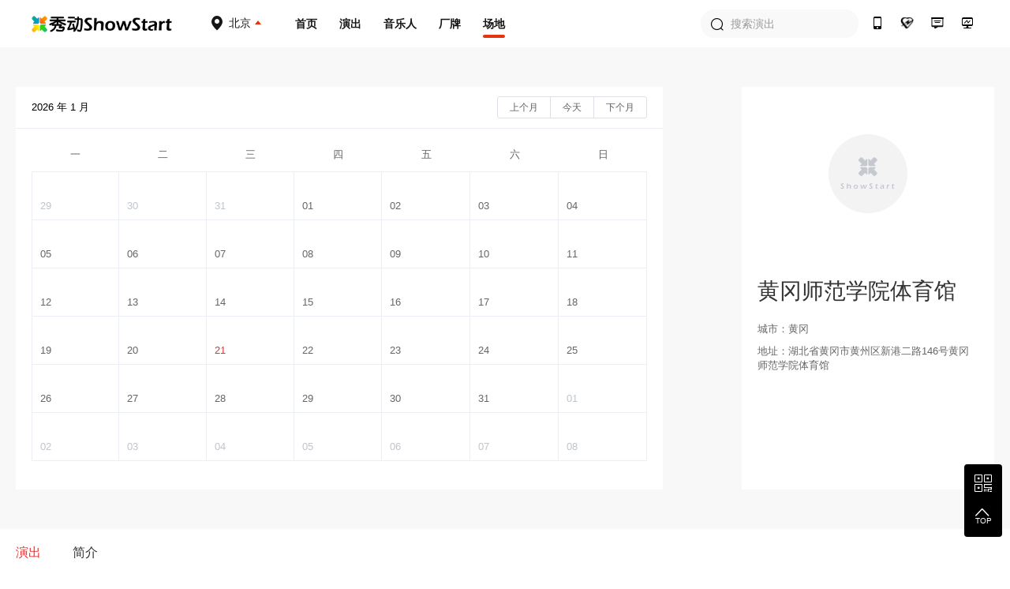

--- FILE ---
content_type: text/html; charset=utf-8
request_url: https://www.showstart.com/venue/3239429
body_size: 4322
content:
<!doctype html>
<!--[if lt IE  10]><html lang="en-US" class="lt-ie9 ie9" data-n-head-ssr lang="zh" data-n-head="%7B%22lang%22:%7B%22ssr%22:%22zh%22%7D%7D">
<div style="text-align:center;height:40px;line-height:40px;background:#fdf6ec;color:#e6a23c">您正在使用的浏览器版本过低，为了您的最佳体验，请先升级浏览器。</div>
<![endif]-->
<!--[if (gt IE 9)|!(IE)]><!-->
<html data-n-head-ssr lang="zh" data-n-head="%7B%22lang%22:%7B%22ssr%22:%22zh%22%7D%7D">
<!--<![endif]-->

<head >
  <title>秀动网（showstart.com） - 和热爱音乐的朋友开启原创音乐现场之旅</title><meta data-n-head="ssr" charset="utf-8"><meta data-n-head="ssr" name="viewport" content="width=device-width, initial-scale=1"><meta data-n-head="ssr" name="keywords" content="秀动网,独立音乐,Livehouse,现场演出,巡演,众筹,文章攻略,专题分享,艺人,主办方,场地,厂牌,太合音乐,秀动发行"><meta data-n-head="ssr" data-hid="description" name="description" content="秀动网，太合音乐集团旗下产品，Livehouse领域具有号召力的平台，在线低价购票，同城乐迷互动交友，就在秀动网！"><link data-n-head="ssr" rel="icon" type="image/x-icon" href="/favicon.ico"><link rel="preload" href="https://img04.showstart.com/e34de62.js" as="script"><link rel="preload" href="https://img04.showstart.com/c1fd10e.js" as="script"><link rel="preload" href="https://img04.showstart.com/css/9a40607.css" as="style"><link rel="preload" href="https://img04.showstart.com/0fab27a.js" as="script"><link rel="preload" href="https://img04.showstart.com/css/a58fca8.css" as="style"><link rel="preload" href="https://img04.showstart.com/ef82fea.js" as="script"><link rel="preload" href="https://img04.showstart.com/css/055cd7d.css" as="style"><link rel="preload" href="https://img04.showstart.com/61057ca.js" as="script"><link rel="stylesheet" href="https://img04.showstart.com/css/9a40607.css"><link rel="stylesheet" href="https://img04.showstart.com/css/a58fca8.css"><link rel="stylesheet" href="https://img04.showstart.com/css/055cd7d.css">
  <script src="https://ssl.captcha.qq.com/TCaptcha.js"></script>
</head>
<body >
  <div data-server-rendered="true" id="__nuxt"><!----><div id="__layout"><section class="el-container is-vertical" data-v-68a62ad4><header class="el-header" style="height:60px;" data-v-133a72f8 data-v-68a62ad4><div class="layout clearfix" data-v-133a72f8><div class="hl" data-v-133a72f8><a href="/" class="logo nuxt-link-active" data-v-133a72f8><img src="https://img04.showstart.com/img/logo.730a599.png" alt="秀动-showstart" title="秀动-showstart" data-v-133a72f8></a> <div class="ctiy-select" data-v-133a72f8><div class="text" data-v-133a72f8><span class="m-icon icon-ctiy" data-v-133a72f8></span> <b data-v-133a72f8>北京</b></div> <div class="ctiy-select-popover" data-v-133a72f8><div class="ctiy-select-popover-bd" data-v-133a72f8><div class="item clearfix" data-v-133a72f8><label data-v-133a72f8>当前城市：</label> <div class="list" data-v-133a72f8><span class="active" data-v-133a72f8>北京</span></div></div> <div class="item clearfix" data-v-133a72f8><label data-v-133a72f8>热门城市：</label> <div class="list" data-v-133a72f8></div></div> <div class="el-divider el-divider--horizontal" data-v-133a72f8><!----></div> <div class="item clearfix" data-v-133a72f8><label data-v-133a72f8>其他城市：</label> <div class="list max" data-v-133a72f8></div></div></div></div></div></div> <div class="hc clearfix" data-v-133a72f8><a href="/" class="nuxt-link-active" data-v-133a72f8>首页</a> <a href="/event/list?cityCode=10" data-v-133a72f8>演出</a> <a href="/artist/list" data-v-133a72f8>音乐人</a> <a href="/host/list" data-v-133a72f8>厂牌</a> <a href="/venue/list" class="active" data-v-133a72f8>场地</a></div> <div class="hr" data-v-133a72f8><div class="h-search el-input el-input--prefix" data-v-133a72f8><!----><input type="text" autocomplete="off" placeholder="搜索演出" class="el-input__inner"><span class="el-input__prefix"><i class="el-input__icon el-icon-search"></i></span><!----><!----><!----></div> <a href="https://fb.showstart.com" target="_blank" data-v-133a72f8><span title="秀动经营后台" class="m-icon icon-ht" data-v-133a72f8></span><i data-v-133a72f8>秀动经营后台</i></a> <a href="/business" data-v-133a72f8><span title="商务合作" class="m-icon icon-business" data-v-133a72f8></span><i data-v-133a72f8>商务合作</i></a> <a href="/musicplan" data-v-133a72f8><span title="音乐人服务" class="m-icon icon-musician" data-v-133a72f8></span><i data-v-133a72f8>音乐人服务</i></a> <a href="/apps" data-v-133a72f8><span title="秀动APP" class="m-icon icon-app" data-v-133a72f8></span><i data-v-133a72f8>秀动APP</i></a></div></div> <div data-v-72760acd data-v-133a72f8><div class="el-dialog__wrapper" style="display:none;" data-v-72760acd><div role="dialog" aria-modal="true" aria-label="dialog" class="el-dialog el-dialog--center" style="margin-top:15vh;width:420px;"><div class="el-dialog__header"><div class="dialog-title" data-v-72760acd><div class="el-tabs el-tabs--top" data-v-72760acd><div class="el-tabs__header is-top"><div class="el-tabs__nav-wrap is-top"><div class="el-tabs__nav-scroll"><div role="tablist" class="el-tabs__nav is-top" style="transform:translateX(-0px);"><div class="el-tabs__active-bar is-top" style="width:0px;transform:translateX(0px);ms-transform:translateX(0px);webkit-transform:translateX(0px);"></div></div></div></div></div><div class="el-tabs__content"><div role="tabpanel" id="pane-1" aria-labelledby="tab-1" class="el-tab-pane" data-v-72760acd></div> <div role="tabpanel" aria-hidden="true" id="pane-2" aria-labelledby="tab-2" class="el-tab-pane" style="display:none;" data-v-72760acd></div></div></div></div><button type="button" aria-label="Close" class="el-dialog__headerbtn"><i class="el-dialog__close el-icon el-icon-close"></i></button></div><!----><!----></div></div></div></header> <main class="el-main" data-v-68a62ad4><div data-fetch-key="data-v-e72d4a88:0" class="p-bottom_30" data-v-e72d4a88 data-v-68a62ad4><section class="profile-header" data-v-e72d4a88><div class="profile-wrap layout" data-v-e72d4a88><div class="schedule-content" data-v-e72d4a88><!----></div> <div class="site-content" data-v-e72d4a88><div class="img-wrap" data-v-e72d4a88><div class="el-image" data-v-e72d4a88><div class="el-image__placeholder"></div><!----></div></div> <div class="profile-body" data-v-e72d4a88><div class="name" data-v-e72d4a88>黄冈师范学院体育馆</div> <div class="p-text" data-v-e72d4a88>城市：黄冈</div> <div class="p-text" data-v-e72d4a88>地址：湖北省黄冈市黄州区新港二路146号黄冈师范学院体育馆</div></div></div></div></section> <section data-v-e72d4a88><div class="el-tab-layout el-tabs el-tabs--top" data-v-e72d4a88><div class="el-tabs__header is-top"><div class="el-tabs__nav-wrap is-top"><div class="el-tabs__nav-scroll"><div role="tablist" class="el-tabs__nav is-top" style="transform:translateX(-0px);"><div class="el-tabs__active-bar is-top" style="width:0px;transform:translateX(0px);ms-transform:translateX(0px);webkit-transform:translateX(0px);"></div></div></div></div></div><div class="el-tabs__content"><div role="tabpanel" id="pane-1" aria-labelledby="tab-1" class="el-tab-pane" data-v-e72d4a88><div data-v-62202c70 data-v-e72d4a88><!----> <!----> <div class="text-center" data-v-62202c70><!----></div></div></div> <!----> <div role="tabpanel" aria-hidden="true" id="pane-3" aria-labelledby="tab-3" class="el-tab-pane" style="display:none;" data-v-e72d4a88><!----> <div data-v-3c865c6e data-v-e72d4a88><h3 class="title" data-v-3c865c6e>简介</h3> <div class="pre-content" data-v-3c865c6e></div></div> <div class="license" data-v-1e4b58b6 data-v-e72d4a88><a href="https://wap.showstart.com/pages/site/license/license?userId=3239429" target="_blank" data-v-1e4b58b6>资质许可</a></div></div></div></div></section></div></main> <footer class="el-footer" style="height:auto;" data-v-9b238dca data-v-68a62ad4><div class="hd" data-v-9b238dca><div class="layout clearfix" data-v-9b238dca><div class="lt" data-v-9b238dca><div class="column" data-v-9b238dca><div class="title" data-v-9b238dca>平台产品</div> <a href="https://fb.showstart.com/" target="_blank" data-v-9b238dca>经营后台</a> <a href="/apps" target="_blank" data-v-9b238dca>秀动APP</a> <a href="/apps/profession" target="_blank" data-v-9b238dca>专业版APP</a> <a href="/showfun" target="_blank" data-v-9b238dca>SHOWFUN</a> <a href="https://release.showstart.com/" target="_blank" data-v-9b238dca>秀动发行</a></div> <div class="column" data-v-9b238dca><div class="title" data-v-9b238dca>关于秀动</div> <a href="/helpCenter?anchor=1" target="_blank" data-v-9b238dca>平台介绍</a> <a href="/helpCenter?anchor=5" target="_blank" data-v-9b238dca>资质许可</a> <a href="/helpCenter?anchor=3" target="_blank" data-v-9b238dca>服务条款</a> <a href="/helpCenter?anchor=4" target="_blank" data-v-9b238dca>隐私政策</a> <a href="/helpCenter?anchor=13" target="_blank" data-v-9b238dca>未成年人保护制度</a></div> <div class="column" data-v-9b238dca><div class="title" data-v-9b238dca>友情链接</div> <a href="https://y.qq.com/portal/piao_wu.html" target="_blank" data-v-9b238dca>QQ演出</a> <a href="https://music.163.com/show/m/portal?source=concert_detail" target="_blank" data-v-9b238dca>云村有票</a> <a href="http://www.gewara.com/" target="_blank" data-v-9b238dca>猫眼演出</a> <a href="http://wenkor.com" target="_blank" data-v-9b238dca>文客</a></div></div> <div class="rt" data-v-9b238dca><div class="tel" data-v-9b238dca>400-188-6980</div> <div class="tel-time" data-v-9b238dca>客服热线：周一至周日 10:00~20:30</div> <div class="btns clearfix" data-v-9b238dca><span data-v-9b238dca><div role="tooltip" id="el-popover-7049" aria-hidden="true" class="el-popover el-popper" style="width:136px;display:none;"><!----><div class="ft-qrcode-item" data-v-9b238dca><img src="https://img04.showstart.com/img/weixin.4311cda.png" data-v-9b238dca> <p data-v-9b238dca>关注微信客服</p></div> </div><span class="el-popover__reference-wrapper"><div class="btn" data-v-9b238dca><span class="m-icon icon-weixin" data-v-9b238dca></span>
							秀动微信客服
						</div></span></span> <span data-v-9b238dca><div role="tooltip" id="el-popover-4873" aria-hidden="true" class="el-popover el-popper" style="width:136px;display:none;"><!----><div class="ft-qrcode-item" data-v-9b238dca><img src="https://img04.showstart.com/img/app.cad5717.png" data-v-9b238dca> <p data-v-9b238dca>下载秀动APP</p></div> </div><span class="el-popover__reference-wrapper"><div class="btn" data-v-9b238dca><span class="m-icon icon-xiudong" data-v-9b238dca></span>
							下载秀动APP
						</div></span></span></div></div></div></div> <div class="ft" data-v-9b238dca><div class="layout clearfix" data-v-9b238dca><div class="lt" data-v-9b238dca><div class="title" data-v-9b238dca>秀动</div> <p data-v-9b238dca><a href="https://www.taihe.com" target="_blank" data-v-9b238dca>太合音乐集团</a>
					©2021成都太合乐动科技有限公司 版权所有<a href="https://beian.miit.gov.cn" target="_blank" data-v-9b238dca>蜀ICP备14016442号</a>蜀公安备 51019002002123号
				</p> <p data-v-9b238dca><a href="/helpCenter?anchor=5" target="_blank" data-v-9b238dca>营业性演出许可证：510000120277</a> |
					<a href="/helpCenter?anchor=5" target="_blank" data-v-9b238dca>增值电信营业许可证：川B2-20180527</a></p> <p data-v-9b238dca><a href="/helpCenter?anchor=5" target="_blank" data-v-9b238dca>出版物经营许可证：新出发蓉零字第GX-C240号</a> |
					<a href="http://jbts.mct.gov.cn" target="_blank" data-v-9b238dca>12318全国文化市场举报平台</a></p></div> <div class="rt" data-v-9b238dca><a href="https://weibo.com/thshowstart" target="_blank" data-v-9b238dca><span class="m-icon icon-weibo" data-v-9b238dca></span></a> <a href="https://twitter.com/startoffical" target="_blank" data-v-9b238dca><span class="m-icon icon-ttww" data-v-9b238dca></span></a> <a href="https://www.facebook.com/showstartbooking" target="_blank" data-v-9b238dca><span class="m-icon icon-facebook" data-v-9b238dca></span></a> <a href="https://www.instagram.com/showstartofficial" target="_blank" data-v-9b238dca><span class="m-icon icon-ins" data-v-9b238dca></span></a></div></div></div></footer> <div class="backtop" data-v-68a62ad4><span><div role="tooltip" id="el-popover-2692" aria-hidden="true" class="el-popover el-popper" style="width:230px;display:none;"><!----><div class="qrcode-list"><div class="qrcode-item clearfix"><img src="https://img04.showstart.com/img/weixin.4311cda.png"> <div class="bd"><span class="m-icon icon-weixin"></span> <p>关注微信客服</p> <p>在线咨询</p></div></div> <div class="qrcode-item clearfix"><img src="https://img04.showstart.com/img/app.cad5717.png"> <div class="bd"><span class="m-icon icon-xiudong"></span> <p>购票扫码下载</p> <p>秀动APP</p></div></div></div> </div><span class="el-popover__reference-wrapper"><span class="m-icon icon-qrcode"></span></span></span> <span class="backtotop"><i class="el-icon-arrow-up"></i> <p>TOP</p></span></div></section></div></div><script>window.__NUXT__=(function(a,b,c,d){b.name="黄冈师范学院体育馆";b.avatar="https:\u002F\u002Fs2.showstart.com\u002Fimg\u002F2019\u002F20191029\u002Fbda0b278209847bcb625eac2788b05b2_299_299_165819.0x0.jpg";b.cityName="黄冈";b.address="湖北省黄冈市黄州区新港二路146号黄冈师范学院体育馆";b.latitude=30.448762;b.longitude=114.935163;b.content=c;b.qualificationLicense="https:\u002F\u002Fwap.showstart.com\u002Fpages\u002Fsite\u002Flicense\u002Flicense?userId=3239429";b.activities=[];return {layout:"default",data:[{data:b}],fetch:{"data-v-e72d4a88:0":{calendar:a,activeName:"1",data:b,currentDate:new Date(1768995386970),currentActivity:{}}},error:a,state:{sign:a,userInfo:a,cityId:10,cryptoKey:"CIVEhdjwVaEpAaip",token:"ji6ba2v8p9w7929u6cadu8zpiqtafwnm",loginDialogVisible:false,accessToken:"fc3715ff28c0af3a6970c26epA6C4Uuo",idToken:c},serverRendered:true,routePath:"\u002Fvenue\u002F3239429",config:{_app:{basePath:d,assetsPath:d,cdnURL:"https:\u002F\u002Fimg04.showstart.com\u002F"}}}}(null,{},"","\u002F"));</script><script src="https://img04.showstart.com/e34de62.js" defer></script><script src="https://img04.showstart.com/61057ca.js" defer></script><script src="https://img04.showstart.com/c1fd10e.js" defer></script><script src="https://img04.showstart.com/0fab27a.js" defer></script><script src="https://img04.showstart.com/ef82fea.js" defer></script>
</body>

</html>

--- FILE ---
content_type: text/css
request_url: https://img04.showstart.com/css/0f755d0.css
body_size: 2050
content:
.page-box .swiper-container[data-v-99120ad8]{width:100%;height:calc(100vh - 60px);margin-left:auto;margin-right:auto;z-index:2;background-color:#000}.page-box .swiper-slide[data-v-99120ad8]{background-size:cover;background-repeat:no-repeat;background-position:50%;display:flex;align-items:center;justify-content:center}.page-box .swiper-slide.slide-1[data-v-99120ad8]{background-image:url(https://img04.showstart.com/img/p1.4fc177a.png)}.page-box .swiper-slide.slide-1 .content[data-v-99120ad8]{width:1100px}.page-box .swiper-slide.slide-1 .content .slide-1-content[data-v-99120ad8]{margin-top:60px;display:flex;flex-wrap:wrap;justify-content:space-between}.page-box .swiper-slide.slide-1 .content .slide-1-content .group[data-v-99120ad8]{margin-top:40px;display:flex;width:478px}.page-box .swiper-slide.slide-1 .content .slide-1-content .group .icon[data-v-99120ad8]{width:44px;height:44px;margin-right:34px}.page-box .swiper-slide.slide-1 .content .slide-1-content .group dl[data-v-99120ad8]{flex:1;color:#fff}.page-box .swiper-slide.slide-1 .content .slide-1-content .group dl dt[data-v-99120ad8]{font-weight:600;font-size:24px}.page-box .swiper-slide.slide-1 .content .slide-1-content .group dl dd[data-v-99120ad8]{font-size:16px;margin-top:15px;opacity:.6}.page-box .swiper-slide.slide-2[data-v-99120ad8]{background:linear-gradient(180deg,#000,#e4340f)}.page-box .swiper-slide.slide-2 .content[data-v-99120ad8]{text-align:center;color:#fff;position:relative;z-index:2}.page-box .swiper-slide.slide-2 .content .title1[data-v-99120ad8]{font-size:26px;opacity:.6}.page-box .swiper-slide.slide-2 .content .title2[data-v-99120ad8]{font-weight:600;font-size:32px}.page-box .swiper-slide.slide-2 .content .mySwiper2Tab[data-v-99120ad8]{display:flex;justify-content:center;margin:70px 0 50px}.page-box .swiper-slide.slide-2 .content .mySwiper2Tab .tab[data-v-99120ad8]{font-weight:600;font-size:18px;opacity:.5;margin:0 34px;position:relative;cursor:pointer}.page-box .swiper-slide.slide-2 .content .mySwiper2Tab .tab.current[data-v-99120ad8]{opacity:1}.page-box .swiper-slide.slide-2 .content .mySwiper2Tab .tab.current[data-v-99120ad8]:after{content:"";position:absolute;left:50%;transform:translateX(-50%);bottom:-14px;width:24px;height:4px;background:#e4340f;border-radius:2px}.page-box .swiper-slide.slide-2 .content .mySwiper2[data-v-99120ad8]{height:425px;max-width:1440px;min-width:1240px;background:none}.page-box .swiper-slide.slide-2 .content .mySwiper2 .swiper-slide img[data-v-99120ad8]{max-width:100%;height:100%}.page-box .swiper-slide.slide-2 .bg-text[data-v-99120ad8]{position:absolute;left:0;top:0;right:0;bottom:0;background:url(https://img04.showstart.com/img/cooperation.f550330.png) bottom no-repeat;background-size:contain}.page-box .swiper-slide.slide-3 .content[data-v-99120ad8]{width:100%}.page-box .swiper-slide.slide-3 .mySwiper3 .swiper-slide.swiper-slide-1[data-v-99120ad8]{background:url(https://img04.showstart.com/img/s1.a259611.png) 50% no-repeat;background-size:cover}.page-box .swiper-slide.slide-3 .mySwiper3 .swiper-slide.swiper-slide-2[data-v-99120ad8]{background:url(https://img04.showstart.com/img/s2.6542882.png) 50% no-repeat;background-size:cover}.page-box .swiper-slide.slide-3 .mySwiper3 .swiper-slide.swiper-slide-3[data-v-99120ad8]{background:url(https://img04.showstart.com/img/s3.61c96df.png) 50% no-repeat;background-size:cover}.page-box .swiper-slide.slide-3 .mySwiper3 .swiper-slide.swiper-slide-4[data-v-99120ad8]{background:url(https://img04.showstart.com/img/s4.bf3f46b.png) 50% no-repeat;background-size:cover}.page-box .swiper-slide.slide-3 .mySwiper3 .swiper-slide.swiper-slide-5[data-v-99120ad8]{background:url(https://img04.showstart.com/img/s5.0520651.png) 50% no-repeat;background-size:cover}.page-box .swiper-slide.slide-3 .mySwiper3 .swiper-slide.swiper-slide-6[data-v-99120ad8]{background:url(https://img04.showstart.com/img/s6.e712014.png) 50% no-repeat;background-size:cover}.page-box .swiper-slide.slide-3 .mySwiper3 .swiper-slide.swiper-slide-7[data-v-99120ad8]{background:url(https://img04.showstart.com/img/s7.dd3e3e3.png) 50% no-repeat;background-size:cover}.page-box .swiper-slide.slide-3 .mySwiper3 .swiper-slide.swiper-slide-8[data-v-99120ad8]{background:url(https://img04.showstart.com/img/s8.eac581e.png) 50% no-repeat;background-size:cover}.page-box .swiper-slide.slide-3 .mySwiper3 .swiper-slide .box[data-v-99120ad8]{max-width:1440px;min-width:1240px;color:#fff;position:relative}.page-box .swiper-slide.slide-3 .mySwiper3 .swiper-slide .box .title[data-v-99120ad8]{font-size:36px}.page-box .swiper-slide.slide-3 .mySwiper3 .swiper-slide .box .info[data-v-99120ad8]{margin-top:110px}.page-box .swiper-slide.slide-3 .mySwiper3 .swiper-slide .box .info .name[data-v-99120ad8]{font-size:64px;font-weight:600}.page-box .swiper-slide.slide-3 .mySwiper3 .swiper-slide .box .info .desc[data-v-99120ad8]{font-size:15px;margin-top:25px;max-width:500px}.page-box .swiper-slide.slide-3 .mySwiper3 .swiper-slide .bg[data-v-99120ad8]{position:absolute;left:0;top:0;width:100%;height:100%;background:linear-gradient(270deg,rgba(12,12,12,.18),rgba(0,0,0,.85))}.page-box .swiper-slide.slide-3 .swiper-diy[data-v-99120ad8]{position:absolute;max-width:1440px;min-width:1240px;left:50%;bottom:100px;z-index:100;transform:translate(-50%)}.page-box .swiper-slide.slide-3 .swiper-diy .swiper-button-next[data-v-99120ad8],.page-box .swiper-slide.slide-3 .swiper-diy .swiper-button-prev[data-v-99120ad8],.page-box .swiper-slide.slide-3 .swiper-diy .swiper-pagination3[data-v-99120ad8]{position:static}.page-box .swiper-slide.slide-3 .swiper-diy .swiper-pagination3[data-v-99120ad8]{width:auto;color:#fff;font-size:24px;margin-right:30px;line-height:33px}.page-box .swiper-slide.slide-3 .swiper-diy .swiper-pagination3 .swiper-pagination-current[data-v-99120ad8]{padding-right:10px}.page-box .swiper-slide.slide-3 .swiper-diy .swiper-pagination3 .swiper-pagination-total[data-v-99120ad8]{padding-left:10px}.page-box .swiper-slide.slide-3 .swiper-diy .swiper-button-next[data-v-99120ad8],.page-box .swiper-slide.slide-3 .swiper-diy .swiper-button-prev[data-v-99120ad8]{width:33px;height:33px;text-align:center;line-height:33px;background:#d24426;border-radius:100%;font-size:14px;color:#fff;margin-top:0}.page-box .swiper-slide.slide-3 .swiper-diy .swiper-button-next[data-v-99120ad8]:after,.page-box .swiper-slide.slide-3 .swiper-diy .swiper-button-prev[data-v-99120ad8]:after{content:"";display:none}.page-box .swiper-slide.slide-3 .swiper-diy .swiper-button-prev[data-v-99120ad8]{margin-right:30px}.page-box .swiper-slide.slide-4[data-v-99120ad8]{background-image:url(https://img04.showstart.com/img/p4.9133e4c.png)}.page-box .swiper-slide.slide-4 .content[data-v-99120ad8]{text-align:center;color:#fff}.page-box .swiper-slide.slide-4 .content .slide-4-title[data-v-99120ad8]{font-size:46px;font-weight:600}.page-box .swiper-slide.slide-4 .content .slide-4-content[data-v-99120ad8]{font-size:16px;color:hsla(0,0%,100%,.6);margin-top:80px}.page-box .swiper-slide.slide-4 .content .slide-4-content img[data-v-99120ad8]{margin-top:40px}.page-box .swiper-slide.slide-4 .content .slide-4-footer[data-v-99120ad8]{font-size:15px;color:hsla(0,0%,100%,.6);margin-top:80px}.page-box .swiper-pagination[data-v-99120ad8]{right:40px;width:auto;bottom:auto;left:auto}.page-box .swiper-pagination[data-v-99120ad8] .swiper-pagination-bullet{width:auto;height:auto;background:transparent;font-size:16px;font-weight:600;color:#fff;opacity:.3;margin:20px 0}.page-box .swiper-pagination[data-v-99120ad8] .swiper-pagination-bullet.swiper-pagination-bullet-active{opacity:1}.backtop[data-v-99120ad8]{position:fixed;z-index:222;bottom:40px;right:10px;width:48px;background:rgba(0,0,0,.4);border-radius:4px;overflow:hidden}.backtop .icon-qrcode[data-v-99120ad8]{width:22px;height:22px;background-image:url([data-uri]);margin:13px}.backtop .backtotop[data-v-99120ad8]{text-align:center;width:26px;height:20px;color:#fff;margin:13px 11px;cursor:pointer}.backtop .backtotop i[data-v-99120ad8]{font-size:24px}.backtop .backtotop p[data-v-99120ad8]{font-size:10px;margin-top:-6px}.qrcode-list[data-v-99120ad8]{padding:0}.qrcode-list .qrcode-item[data-v-99120ad8]{position:relative;padding-bottom:0;margin-bottom:0}.qrcode-list .qrcode-item[data-v-99120ad8]:first-child:before{display:none}.qrcode-list img[data-v-99120ad8]{width:120px;height:120px;float:left}.qrcode-list .bd[data-v-99120ad8]{float:left;text-align:center;margin-left:6px;position:relative}.qrcode-list .bd .m-icon[data-v-99120ad8]{width:28px;height:28px;margin-top:30px}.qrcode-list .bd .icon-weixin[data-v-99120ad8]{background-image:url(https://img04.showstart.com/img/icon-weixin.85cb4ae.png)}.qrcode-list .bd .icon-xiudong[data-v-99120ad8]{background-image:url(https://img04.showstart.com/img/icon-xiudong.a811644.png)}.qrcode-list .bd p[data-v-99120ad8]{font-size:12px;font-weight:400;color:#666;line-height:12px;margin-top:8px}

--- FILE ---
content_type: application/javascript; charset=utf-8
request_url: https://img04.showstart.com/61057ca.js
body_size: 6111
content:
(window.webpackJsonp=window.webpackJsonp||[]).push([[38,3,4,5,8,9,10],{446:function(t,e,r){},447:function(t,e,r){},448:function(t,e,r){},455:function(t,e,r){},456:function(t,e,r){"use strict";r(446)},457:function(t,e,r){"use strict";r(447)},458:function(t,e,r){"use strict";r(448)},463:function(t,e,r){"use strict";r.r(e);var n=r(21),c=r(7),o=r(102),l=(r(37),r(49),r(14),{props:{data:{type:Array,default:function(){return[]}},fetchMoreId:{type:String,default:"organizerId"}},data:function(){return{shows:[],isMore:!1,pageNo:2,fetchMoreLoading:!1}},computed:{tableData:function(){var t=this.shows;return 0===t.length?Object(o.a)(t):[].concat(Object(o.a)(t),[{isE:!0,id:"e_1"},{isE:!0,id:"e_2"},{isE:!0,id:"e_3"},{isE:!0,id:"e_4"},{isE:!0,id:"e_5"}])}},watch:{data:{handler:function(t){var e=t||[];12===e.length&&(this.isMore=!0),this.shows=Object(o.a)(e)},immediate:!0}},methods:{showsMore:function(){var t=this;return Object(c.a)(regeneratorRuntime.mark((function e(){var r,c,l,d,f,h,v,m,_,$,y;return regeneratorRuntime.wrap((function(e){for(;;)switch(e.prev=e.next){case 0:return c=t.pageNo,l=t.$route,d=t.fetchMoreId,f=l.params.id,t.fetchMoreLoading=!0,e.next=5,t.$axios({url:"/web/activity/list",method:"post",params:(r={},Object(n.a)(r,d,f),Object(n.a)(r,"pageSize",12),Object(n.a)(r,"pageNo",c),r)}).catch((function(){return{data:{state:"0",msg:"请求错误"}}})).finally((function(){t.fetchMoreLoading=!1}));case 5:if(h=e.sent,v=h.data,m=v.state,_=v.msg,$=v.result,"1"===m){e.next=10;break}return t.$message.error(_||"请求失败"),e.abrupt("return");case 10:12!==(y=$.result).length&&(t.isMore=!1),t.shows=[].concat(Object(o.a)(t.shows),Object(o.a)(y)),t.pageNo+=1;case 14:case"end":return e.stop()}}),e)})))()}}}),d=(r(456),r(13)),component=Object(d.a)(l,(function(){var t=this,e=t._self._c;return e("div",[t.tableData&&t.tableData.length>0?e("h3",{staticClass:"title"},[t._v("全部演出")]):t._e(),t._v(" "),t.tableData&&t.tableData.length>0?e("div",{staticClass:"table-content"},[t._l(t.tableData,(function(r){return[r.isE?e("i",{key:r.id,staticClass:"_e"}):e("div",{key:r.id,staticClass:"table-cell"},[e("nuxt-link",{attrs:{to:"/event/".concat(r.id)}},[e("el-image",{attrs:{src:t._f("coverImage")(r.poster,173,220),alt:r.title}},[e("div",{staticClass:"image-slot",attrs:{slot:"error"},slot:"error"})]),t._v(" "),e("p",{staticClass:"name"},[t._v(t._s(r.title))]),t._v(" "),e("p",{staticClass:"performerName"},[t._v("艺人："+t._s(r.performers))]),t._v(" "),e("p",{staticClass:"price"},[t._v("价格："),e("em",[t._v(t._s(r.price))])]),t._v(" "),e("p",{staticClass:"time"},[t._v(t._s(r.showTime))]),t._v(" "),e("p",{staticClass:"addr"},[e("i",{staticClass:"el-icon-location"}),t._v("\n                        "+t._s(r.siteName)+"\n                    ")])],1)],1)]}))],2):t._e(),t._v(" "),e("div",{staticClass:"text-center"},[t.isMore?e("el-button",{attrs:{type:"primary",plain:"",size:"small",loading:t.fetchMoreLoading},on:{click:t.showsMore}},[t._v("查看更多")]):t._e()],1)])}),[],!1,null,"62202c70",null);e.default=component.exports},464:function(t,e,r){"use strict";r.r(e);var n={props:{data:{type:String,default:null}}},c=(r(457),r(13)),component=Object(c.a)(n,(function(){var t=this,e=t._self._c;return e("div",[e("h3",{staticClass:"title"},[t._v("简介")]),t._v(" "),e("div",{staticClass:"pre-content",domProps:{innerHTML:t._s(t.data)}})])}),[],!1,null,"3c865c6e",null);e.default=component.exports},465:function(t,e,r){"use strict";r.r(e);var n={props:{data:{type:String,default:null}}},c=(r(458),r(13)),component=Object(c.a)(n,(function(){var t=this,e=t._self._c;return e("div",{staticClass:"license"},[e("a",{attrs:{href:t.data,target:"_blank"}},[t._v("资质许可")])])}),[],!1,null,"1e4b58b6",null);e.default=component.exports},475:function(t,e,r){"use strict";r(455)},476:function(t,e,r){},477:function(t,e,r){},481:function(t,e,r){"use strict";r.r(e);var n=r(102),c=(r(49),{props:{data:{type:Array,default:function(){return[]}}},data:function(){return{tableData:[],previewData:[]}},watch:{data:{handler:function(t,e){t.length>0?this.tableData=[].concat(Object(n.a)(t),["isE","isE","isE","isE","isE","isE"]):this.tableData=Object(n.a)(t),this.previewData=t},immediate:!0}}}),o=(r(475),r(13)),component=Object(o.a)(c,(function(){var t=this,e=t._self._c;return e("div",[e("h3",{staticClass:"title"},[t._v("相关图片")]),t._v(" "),e("div",{staticClass:"table-content"},[t._l(t.tableData,(function(r,n){return["isE"!==r?e("el-image",{key:n,attrs:{src:t._f("coverImage")(r,158,158),alt:"视图","preview-src-list":t._f("previewSrcListSort")(t.previewData,n)}}):e("i",{key:n,staticClass:"_e"})]}))],2)])}),[],!1,null,"3a1f5f5a",null);e.default=component.exports},493:function(t,e,r){t.exports=function(){"use strict";var t=1e3,e=6e4,r=36e5,n="millisecond",i="second",s="minute",u="hour",a="day",c="week",o="month",l="quarter",d="year",f="date",h="Invalid Date",v=/^(\d{4})[-/]?(\d{1,2})?[-/]?(\d{0,2})[Tt\s]*(\d{1,2})?:?(\d{1,2})?:?(\d{1,2})?[.:]?(\d+)?$/,m=/\[([^\]]+)]|Y{1,4}|M{1,4}|D{1,2}|d{1,4}|H{1,2}|h{1,2}|a|A|m{1,2}|s{1,2}|Z{1,2}|SSS/g,_={name:"en",weekdays:"Sunday_Monday_Tuesday_Wednesday_Thursday_Friday_Saturday".split("_"),months:"January_February_March_April_May_June_July_August_September_October_November_December".split("_"),ordinal:function(t){var e=["th","st","nd","rd"],r=t%100;return"["+t+(e[(r-20)%10]||e[r]||e[0])+"]"}},$=function(t,e,r){var n=String(t);return!n||n.length>=e?t:""+Array(e+1-n.length).join(r)+t},y={s:$,z:function(t){var e=-t.utcOffset(),r=Math.abs(e),n=Math.floor(r/60),i=r%60;return(e<=0?"+":"-")+$(n,2,"0")+":"+$(i,2,"0")},m:function t(e,r){if(e.date()<r.date())return-t(r,e);var n=12*(r.year()-e.year())+(r.month()-e.month()),i=e.clone().add(n,o),s=r-i<0,u=e.clone().add(n+(s?-1:1),o);return+(-(n+(r-i)/(s?i-u:u-i))||0)},a:function(t){return t<0?Math.ceil(t)||0:Math.floor(t)},p:function(t){return{M:o,y:d,w:c,d:a,D:f,h:u,m:s,s:i,ms:n,Q:l}[t]||String(t||"").toLowerCase().replace(/s$/,"")},u:function(t){return void 0===t}},g="en",w={};w[g]=_;var p=function(t){return t instanceof O},D=function t(e,r,n){var i;if(!e)return g;if("string"==typeof e){var s=e.toLowerCase();w[s]&&(i=s),r&&(w[s]=r,i=s);var u=e.split("-");if(!i&&u.length>1)return t(u[0])}else{var a=e.name;w[a]=e,i=a}return!n&&i&&(g=i),i||!n&&g},M=function(t,e){if(p(t))return t.clone();var r="object"==typeof e?e:{};return r.date=t,r.args=arguments,new O(r)},C=y;C.l=D,C.i=p,C.w=function(t,e){return M(t,{locale:e.$L,utc:e.$u,x:e.$x,$offset:e.$offset})};var O=function(){function _(t){this.$L=D(t.locale,null,!0),this.parse(t)}var $=_.prototype;return $.parse=function(t){this.$d=function(t){var e=t.date,r=t.utc;if(null===e)return new Date(NaN);if(C.u(e))return new Date;if(e instanceof Date)return new Date(e);if("string"==typeof e&&!/Z$/i.test(e)){var n=e.match(v);if(n){var i=n[2]-1||0,s=(n[7]||"0").substring(0,3);return r?new Date(Date.UTC(n[1],i,n[3]||1,n[4]||0,n[5]||0,n[6]||0,s)):new Date(n[1],i,n[3]||1,n[4]||0,n[5]||0,n[6]||0,s)}}return new Date(e)}(t),this.$x=t.x||{},this.init()},$.init=function(){var t=this.$d;this.$y=t.getFullYear(),this.$M=t.getMonth(),this.$D=t.getDate(),this.$W=t.getDay(),this.$H=t.getHours(),this.$m=t.getMinutes(),this.$s=t.getSeconds(),this.$ms=t.getMilliseconds()},$.$utils=function(){return C},$.isValid=function(){return!(this.$d.toString()===h)},$.isSame=function(t,e){var r=M(t);return this.startOf(e)<=r&&r<=this.endOf(e)},$.isAfter=function(t,e){return M(t)<this.startOf(e)},$.isBefore=function(t,e){return this.endOf(e)<M(t)},$.$g=function(t,e,r){return C.u(t)?this[e]:this.set(r,t)},$.unix=function(){return Math.floor(this.valueOf()/1e3)},$.valueOf=function(){return this.$d.getTime()},$.startOf=function(t,e){var r=this,n=!!C.u(e)||e,l=C.p(t),h=function(t,e){var i=C.w(r.$u?Date.UTC(r.$y,e,t):new Date(r.$y,e,t),r);return n?i:i.endOf(a)},v=function(t,e){return C.w(r.toDate()[t].apply(r.toDate("s"),(n?[0,0,0,0]:[23,59,59,999]).slice(e)),r)},m=this.$W,_=this.$M,$=this.$D,y="set"+(this.$u?"UTC":"");switch(l){case d:return n?h(1,0):h(31,11);case o:return n?h(1,_):h(0,_+1);case c:var g=this.$locale().weekStart||0,w=(m<g?m+7:m)-g;return h(n?$-w:$+(6-w),_);case a:case f:return v(y+"Hours",0);case u:return v(y+"Minutes",1);case s:return v(y+"Seconds",2);case i:return v(y+"Milliseconds",3);default:return this.clone()}},$.endOf=function(t){return this.startOf(t,!1)},$.$set=function(t,e){var r,c=C.p(t),l="set"+(this.$u?"UTC":""),h=(r={},r[a]=l+"Date",r[f]=l+"Date",r[o]=l+"Month",r[d]=l+"FullYear",r[u]=l+"Hours",r[s]=l+"Minutes",r[i]=l+"Seconds",r[n]=l+"Milliseconds",r)[c],v=c===a?this.$D+(e-this.$W):e;if(c===o||c===d){var m=this.clone().set(f,1);m.$d[h](v),m.init(),this.$d=m.set(f,Math.min(this.$D,m.daysInMonth())).$d}else h&&this.$d[h](v);return this.init(),this},$.set=function(t,e){return this.clone().$set(t,e)},$.get=function(t){return this[C.p(t)]()},$.add=function(n,l){var f,h=this;n=Number(n);var v=C.p(l),m=function(t){var e=M(h);return C.w(e.date(e.date()+Math.round(t*n)),h)};if(v===o)return this.set(o,this.$M+n);if(v===d)return this.set(d,this.$y+n);if(v===a)return m(1);if(v===c)return m(7);var _=(f={},f[s]=e,f[u]=r,f[i]=t,f)[v]||1,$=this.$d.getTime()+n*_;return C.w($,this)},$.subtract=function(t,e){return this.add(-1*t,e)},$.format=function(t){var e=this,r=this.$locale();if(!this.isValid())return r.invalidDate||h;var n=t||"YYYY-MM-DDTHH:mm:ssZ",i=C.z(this),s=this.$H,u=this.$m,a=this.$M,c=r.weekdays,o=r.months,l=function(t,r,i,s){return t&&(t[r]||t(e,n))||i[r].slice(0,s)},d=function(t){return C.s(s%12||12,t,"0")},f=r.meridiem||function(t,e,r){var n=t<12?"AM":"PM";return r?n.toLowerCase():n},v={YY:String(this.$y).slice(-2),YYYY:this.$y,M:a+1,MM:C.s(a+1,2,"0"),MMM:l(r.monthsShort,a,o,3),MMMM:l(o,a),D:this.$D,DD:C.s(this.$D,2,"0"),d:String(this.$W),dd:l(r.weekdaysMin,this.$W,c,2),ddd:l(r.weekdaysShort,this.$W,c,3),dddd:c[this.$W],H:String(s),HH:C.s(s,2,"0"),h:d(1),hh:d(2),a:f(s,u,!0),A:f(s,u,!1),m:String(u),mm:C.s(u,2,"0"),s:String(this.$s),ss:C.s(this.$s,2,"0"),SSS:C.s(this.$ms,3,"0"),Z:i};return n.replace(m,(function(t,e){return e||v[t]||i.replace(":","")}))},$.utcOffset=function(){return 15*-Math.round(this.$d.getTimezoneOffset()/15)},$.diff=function(n,f,h){var v,m=C.p(f),_=M(n),$=(_.utcOffset()-this.utcOffset())*e,y=this-_,g=C.m(this,_);return g=(v={},v[d]=g/12,v[o]=g,v[l]=g/3,v[c]=(y-$)/6048e5,v[a]=(y-$)/864e5,v[u]=y/r,v[s]=y/e,v[i]=y/t,v)[m]||y,h?g:C.a(g)},$.daysInMonth=function(){return this.endOf(o).$D},$.$locale=function(){return w[this.$L]},$.locale=function(t,e){if(!t)return this.$L;var r=this.clone(),n=D(t,e,!0);return n&&(r.$L=n),r},$.clone=function(){return C.w(this.$d,this)},$.toDate=function(){return new Date(this.valueOf())},$.toJSON=function(){return this.isValid()?this.toISOString():null},$.toISOString=function(){return this.$d.toISOString()},$.toString=function(){return this.$d.toUTCString()},_}(),S=O.prototype;return M.prototype=S,[["$ms",n],["$s",i],["$m",s],["$H",u],["$W",a],["$M",o],["$y",d],["$D",f]].forEach((function(t){S[t[1]]=function(e){return this.$g(e,t[0],t[1])}})),M.extend=function(t,e){return t.$i||(t(e,O,M),t.$i=!0),M},M.locale=D,M.isDayjs=p,M.unix=function(t){return M(1e3*t)},M.en=w[g],M.Ls=w,M.p={},M}()},496:function(t,e,r){"use strict";r(476)},497:function(t,e,r){"use strict";r(477)},522:function(t,e,r){},530:function(t,e,r){"use strict";r.r(e);var n={props:{data:{type:Object,default:function(){return{}}}}},c=(r(496),r(13)),component=Object(c.a)(n,(function(){var t=this,e=t._self._c;return e("nuxt-link",{staticClass:"activity-cell",attrs:{to:"/event/".concat(t.data.id)}},[e("el-image",{attrs:{src:t._f("coverImage")(t.data.poster,85,112),alt:t.data.title}}),t._v(" "),e("div",{staticClass:"text"},[e("div",{staticClass:"name"},[t._v(t._s(t.data.title))]),t._v(" "),e("div",{staticClass:"p-text"},[t._v("艺人："+t._s(t.data.performers))]),t._v(" "),e("div",{staticClass:"p-text"},[t._v("时间："+t._s(t.data.showTime))]),t._v(" "),e("div",{staticClass:"p-text"},[t._v("价格："+t._s(t.data.price))])])],1)}),[],!1,null,"af8c5552",null);e.default=component.exports},531:function(t,e,r){"use strict";r.r(e);var n={props:{data:{type:Object,default:function(){return{}}}},computed:{center:function(){var t=this.data;return{lng:t.longitude,lat:t.latitude}}}},c=(r(497),r(13)),component=Object(c.a)(n,(function(){var t=this,e=t._self._c;return e("div",[e("h3",{staticClass:"title"},[t._v("地址")]),t._v(" "),e("baidu-map",{staticClass:"bm-view",attrs:{center:t.center,zoom:15}},[e("bm-marker",{attrs:{position:t.center}},[e("bm-info-window",{attrs:{show:!0}},[t._v(t._s(t.data.address))])],1)],1)],1)}),[],!1,null,"a1d4d33e",null);e.default=component.exports},623:function(t,e,r){"use strict";r(522)},648:function(t,e,r){"use strict";r.r(e);r(31);var n=r(7),c=(r(37),r(49),r(14),r(29),r(493)),o=r.n(c),l={data:function(){return{calendar:null,activeName:"1",data:null,currentDate:new Date,currentActivity:{}}},computed:{timeRange:function(){var t=this.currentDate,e=t.getFullYear(),r=t.getMonth();return"".concat(e,"-").concat(r+1,"-1_").concat(e,"-").concat(r+1,"-").concat(new Date(e,r+1,0).getDate())}},asyncData:function(t){return Object(n.a)(regeneratorRuntime.mark((function e(){var r,n,c,o,l,d,f,h,v;return regeneratorRuntime.wrap((function(e){for(;;)switch(e.prev=e.next){case 0:return r=t.params,n=t.$axios,c=t.error,o=r.id,e.next=4,n({url:"/web/site/info",method:"post",params:{siteId:o,pageSize:12}}).catch((function(){return c({statusCode:404,message:"请求错误"})}));case 4:if(l=e.sent,d=l.data,f=d.state,h=d.msg,v=d.result,"1"===f){e.next=8;break}return e.abrupt("return",c({statusCode:404,message:h}));case 8:return e.abrupt("return",{data:v});case 9:case"end":return e.stop()}}),e)})))()},fetch:function(){var t=this;return Object(n.a)(regeneratorRuntime.mark((function e(){var r,n,c,l,d,f,h,v;return regeneratorRuntime.wrap((function(e){for(;;)switch(e.prev=e.next){case 0:return r=t.timeRange,n=t.$route.params.id,e.next=4,t.$axios({url:"/web/activity/list",method:"post",params:{siteId:n,timeRange:r,pageNo:1,pageSize:31}}).catch((function(){return{data:{state:"0",msg:"请求错误"}}}));case 4:if(c=e.sent,l=c.data,d=l.state,f=l.msg,h=l.result,"1"===d){e.next=9;break}return t.$message.error(f||"请求失败"),e.abrupt("return");case 9:v={},(h.result||[]).forEach((function(t){var e=o()(new Date(t.showTime)).format("YYYY-MM-DD");v[e]=t})),t.currentActivity=v;case 12:case"end":return e.stop()}}),e)})))()},watch:{currentDate:function(t,e){t.getMonth()!==e.getMonth()&&(this.currentActivity={},this.$fetch())}}},d=(r(623),r(13)),component=Object(d.a)(l,(function(){var t=this,e=t._self._c;return e("div",{staticClass:"p-bottom_30"},[t.data?e("section",{staticClass:"profile-header"},[e("div",{staticClass:"profile-wrap layout"},[e("div",{staticClass:"schedule-content"},[e("client-only",[e("el-calendar",{scopedSlots:t._u([{key:"dateCell",fn:function(r){var n=r.data;return[t.currentActivity[n.day]?e("el-popover",{attrs:{placement:"top",width:"350",trigger:"hover"}},[e("div",{staticClass:"iamge-wrap",attrs:{slot:"reference"},slot:"reference"},[e("el-image",{attrs:{src:t._f("coverImage")(t.currentActivity[n.day].poster,109,60),alt:t.currentActivity[n.day].title}},[e("div",{staticClass:"image-slot",attrs:{slot:"error"},slot:"error"})]),t._v(" "),e("div",{staticClass:"date active"},[t._v(t._s(n.day.split("-").pop()))])],1),t._v(" "),e("activity-cell",{attrs:{data:t.currentActivity[n.day]}})],1):t._e(),t._v(" "),t.currentActivity[n.day]?t._e():e("div",{staticClass:"date"},[t._v(t._s(n.day.split("-").pop()))])]}}],null,!1,1017401642),model:{value:t.currentDate,callback:function(e){t.currentDate=e},expression:"currentDate"}})],1)],1),t._v(" "),e("div",{staticClass:"site-content"},[e("div",{staticClass:"img-wrap",style:t._f("coverImageBg")(t.data.poster,312,220)},[e("el-image",{attrs:{src:t._f("coverImage")(t.data.avatar,100,100),alt:t.data.name}},[e("div",{staticClass:"image-slot",attrs:{slot:"error"},slot:"error"})])],1),t._v(" "),e("div",{staticClass:"profile-body"},[e("div",{staticClass:"name"},[t._v(t._s(t.data.name))]),t._v(" "),t.data.cityName?e("div",{staticClass:"p-text"},[t._v("城市："+t._s(t.data.cityName))]):t._e(),t._v(" "),t.data.address?e("div",{staticClass:"p-text"},[t._v("地址："+t._s(t.data.address))]):t._e()])])])]):t._e(),t._v(" "),t.data?e("section",[e("el-tabs",{staticClass:"el-tab-layout",model:{value:t.activeName,callback:function(e){t.activeName=e},expression:"activeName"}},[e("el-tab-pane",{attrs:{label:"演出",name:"1"}},[e("all-performances",{attrs:{data:t.data.activities,fetchMoreId:"siteId"}})],1),t._v(" "),t.data.albums&&t.data.albums.length?e("el-tab-pane",{attrs:{label:"视图",name:"2"}},[e("image-table",{attrs:{data:t.data.albums}})],1):t._e(),t._v(" "),e("el-tab-pane",{attrs:{label:"简介",name:"3"}},["3"===t.activeName?e("addres-map",{attrs:{data:t.data}}):t._e(),t._v(" "),e("introduction-pre",{attrs:{data:t.data.content}}),t._v(" "),t.data.qualificationLicense?e("license-cert",{attrs:{data:t.data.qualificationLicense}}):t._e()],1)],1)],1):t._e()])}),[],!1,null,"e72d4a88",null);e.default=component.exports;installComponents(component,{ActivityCell:r(530).default,AllPerformances:r(463).default,ImageTable:r(481).default,AddresMap:r(531).default,IntroductionPre:r(464).default,LicenseCert:r(465).default})}}]);